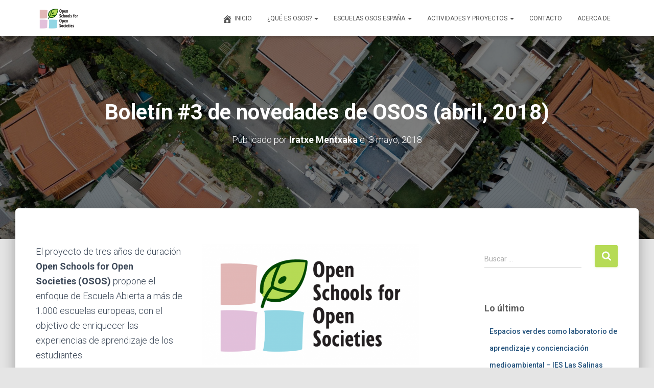

--- FILE ---
content_type: text/html; charset=UTF-8
request_url: https://osos.deusto.es/blog/boletin-3-osos-abril-2018/
body_size: 90017
content:
<!DOCTYPE html>
<html dir="ltr" lang="es-ES" prefix="og: https://ogp.me/ns#">

<head>
	<meta charset='UTF-8'>
	<meta name="viewport" content="width=device-width, initial-scale=1">
	<link rel="profile" href="http://gmpg.org/xfn/11">
		<title>Boletín #3 de novedades | OSOS España</title>

		<!-- All in One SEO 4.9.3 - aioseo.com -->
	<meta name="description" content="Resumimos las novedades del primer año del proyecto EU-H2020 OSOS, Open Schools for Open Societies. Más de 100 escuelas han participado en la primera fase práctica, que formarán una red de 1.000 escuelas interesadas en el Open Schooling a finales de 2019." />
	<meta name="robots" content="max-image-preview:large" />
	<meta name="author" content="Iratxe Mentxaka"/>
	<meta name="google-site-verification" content="u6cgGQoRineInC7GW9d-GgKZEeIDzJ1zAPfnbjOFq5E" />
	<link rel="canonical" href="https://osos.deusto.es/blog/boletin-3-osos-abril-2018/" />
	<meta name="generator" content="All in One SEO (AIOSEO) 4.9.3" />
		<meta property="og:locale" content="es_ES" />
		<meta property="og:site_name" content="Proyecto OSOS en España" />
		<meta property="og:type" content="article" />
		<meta property="og:title" content="Boletín #3 de novedades | OSOS España" />
		<meta property="og:description" content="Resumimos las novedades del primer año del proyecto EU-H2020 OSOS, Open Schools for Open Societies. Más de 100 escuelas han participado en la primera fase práctica, que formarán una red de 1.000 escuelas interesadas en el Open Schooling a finales de 2019." />
		<meta property="og:url" content="https://osos.deusto.es/blog/boletin-3-osos-abril-2018/" />
		<meta property="og:image" content="https://osos.deusto.es/wp-content/uploads/vecindario-unsplash-e1525275813213.jpg" />
		<meta property="og:image:secure_url" content="https://osos.deusto.es/wp-content/uploads/vecindario-unsplash-e1525275813213.jpg" />
		<meta property="og:image:width" content="2000" />
		<meta property="og:image:height" content="1499" />
		<meta property="article:published_time" content="2018-05-03T14:15:16+00:00" />
		<meta property="article:modified_time" content="2019-05-02T10:10:14+00:00" />
		<meta name="twitter:card" content="summary_large_image" />
		<meta name="twitter:title" content="Boletín #3 de novedades | OSOS España" />
		<meta name="twitter:description" content="Resumimos las novedades del primer año del proyecto EU-H2020 OSOS, Open Schools for Open Societies. Más de 100 escuelas han participado en la primera fase práctica, que formarán una red de 1.000 escuelas interesadas en el Open Schooling a finales de 2019." />
		<meta name="twitter:image" content="https://osos.deusto.es/wp-content/uploads/vecindario-unsplash-e1525275813213.jpg" />
		<script type="application/ld+json" class="aioseo-schema">
			{"@context":"https:\/\/schema.org","@graph":[{"@type":"Article","@id":"https:\/\/osos.deusto.es\/blog\/boletin-3-osos-abril-2018\/#article","name":"Bolet\u00edn #3 de novedades | OSOS Espa\u00f1a","headline":"Bolet\u00edn #3 de novedades de OSOS (abril, 2018)","author":{"@id":"https:\/\/osos.deusto.es\/blog\/author\/iratxe-mentxaka\/#author"},"publisher":{"@id":"https:\/\/osos.deusto.es\/#organization"},"image":{"@type":"ImageObject","url":"https:\/\/osos.deusto.es\/wp-content\/uploads\/vecindario-unsplash-e1525275813213.jpg","width":2000,"height":1499,"caption":"vecindario"},"datePublished":"2018-05-03T16:15:16+02:00","dateModified":"2019-05-02T12:10:14+02:00","inLanguage":"es-ES","mainEntityOfPage":{"@id":"https:\/\/osos.deusto.es\/blog\/boletin-3-osos-abril-2018\/#webpage"},"isPartOf":{"@id":"https:\/\/osos.deusto.es\/blog\/boletin-3-osos-abril-2018\/#webpage"},"articleSection":"Newsletter, Espa\u00f1ol"},{"@type":"BreadcrumbList","@id":"https:\/\/osos.deusto.es\/blog\/boletin-3-osos-abril-2018\/#breadcrumblist","itemListElement":[{"@type":"ListItem","@id":"https:\/\/osos.deusto.es#listItem","position":1,"name":"Home","item":"https:\/\/osos.deusto.es","nextItem":{"@type":"ListItem","@id":"https:\/\/osos.deusto.es\/blog\/category\/newsletter\/#listItem","name":"Newsletter"}},{"@type":"ListItem","@id":"https:\/\/osos.deusto.es\/blog\/category\/newsletter\/#listItem","position":2,"name":"Newsletter","item":"https:\/\/osos.deusto.es\/blog\/category\/newsletter\/","nextItem":{"@type":"ListItem","@id":"https:\/\/osos.deusto.es\/blog\/boletin-3-osos-abril-2018\/#listItem","name":"Bolet\u00edn #3 de novedades de OSOS (abril, 2018)"},"previousItem":{"@type":"ListItem","@id":"https:\/\/osos.deusto.es#listItem","name":"Home"}},{"@type":"ListItem","@id":"https:\/\/osos.deusto.es\/blog\/boletin-3-osos-abril-2018\/#listItem","position":3,"name":"Bolet\u00edn #3 de novedades de OSOS (abril, 2018)","previousItem":{"@type":"ListItem","@id":"https:\/\/osos.deusto.es\/blog\/category\/newsletter\/#listItem","name":"Newsletter"}}]},{"@type":"Organization","@id":"https:\/\/osos.deusto.es\/#organization","name":"OSOS Espa\u00f1a","description":"Proyecto OSOS en Espa\u00f1a, Deusto LearningLab","url":"https:\/\/osos.deusto.es\/","logo":{"@type":"ImageObject","url":"https:\/\/osos.deusto.es\/wp-content\/uploads\/2017\/10\/cropped-osos-logo-900x500-1.png","@id":"https:\/\/osos.deusto.es\/blog\/boletin-3-osos-abril-2018\/#organizationLogo","width":180,"height":100},"image":{"@id":"https:\/\/osos.deusto.es\/blog\/boletin-3-osos-abril-2018\/#organizationLogo"}},{"@type":"Person","@id":"https:\/\/osos.deusto.es\/blog\/author\/iratxe-mentxaka\/#author","url":"https:\/\/osos.deusto.es\/blog\/author\/iratxe-mentxaka\/","name":"Iratxe Mentxaka","image":{"@type":"ImageObject","@id":"https:\/\/osos.deusto.es\/blog\/boletin-3-osos-abril-2018\/#authorImage","url":"https:\/\/secure.gravatar.com\/avatar\/e44cc39642c443b78adbe3507967f528c32b6042ccaceb7397cd4f95779457e1?s=96&d=mm&r=g","width":96,"height":96,"caption":"Iratxe Mentxaka"}},{"@type":"WebPage","@id":"https:\/\/osos.deusto.es\/blog\/boletin-3-osos-abril-2018\/#webpage","url":"https:\/\/osos.deusto.es\/blog\/boletin-3-osos-abril-2018\/","name":"Bolet\u00edn #3 de novedades | OSOS Espa\u00f1a","description":"Resumimos las novedades del primer a\u00f1o del proyecto EU-H2020 OSOS, Open Schools for Open Societies. M\u00e1s de 100 escuelas han participado en la primera fase pr\u00e1ctica, que formar\u00e1n una red de 1.000 escuelas interesadas en el Open Schooling a finales de 2019.","inLanguage":"es-ES","isPartOf":{"@id":"https:\/\/osos.deusto.es\/#website"},"breadcrumb":{"@id":"https:\/\/osos.deusto.es\/blog\/boletin-3-osos-abril-2018\/#breadcrumblist"},"author":{"@id":"https:\/\/osos.deusto.es\/blog\/author\/iratxe-mentxaka\/#author"},"creator":{"@id":"https:\/\/osos.deusto.es\/blog\/author\/iratxe-mentxaka\/#author"},"image":{"@type":"ImageObject","url":"https:\/\/osos.deusto.es\/wp-content\/uploads\/vecindario-unsplash-e1525275813213.jpg","@id":"https:\/\/osos.deusto.es\/blog\/boletin-3-osos-abril-2018\/#mainImage","width":2000,"height":1499,"caption":"vecindario"},"primaryImageOfPage":{"@id":"https:\/\/osos.deusto.es\/blog\/boletin-3-osos-abril-2018\/#mainImage"},"datePublished":"2018-05-03T16:15:16+02:00","dateModified":"2019-05-02T12:10:14+02:00"},{"@type":"WebSite","@id":"https:\/\/osos.deusto.es\/#website","url":"https:\/\/osos.deusto.es\/","name":"OSOS Espa\u00f1a","description":"Proyecto OSOS en Espa\u00f1a, Deusto LearningLab","inLanguage":"es-ES","publisher":{"@id":"https:\/\/osos.deusto.es\/#organization"}}]}
		</script>
		<!-- All in One SEO -->

<link rel='dns-prefetch' href='//maxcdn.bootstrapcdn.com' />
<link rel='dns-prefetch' href='//fonts.googleapis.com' />
<link rel="alternate" type="application/rss+xml" title="OSOS España &raquo; Feed" href="https://osos.deusto.es/feed/" />
<link rel="alternate" type="application/rss+xml" title="OSOS España &raquo; Feed de los comentarios" href="https://osos.deusto.es/comments/feed/" />
<link rel="alternate" type="application/rss+xml" title="OSOS España &raquo; Comentario Boletín #3 de novedades de OSOS (abril, 2018) del feed" href="https://osos.deusto.es/blog/boletin-3-osos-abril-2018/feed/" />
<link rel="alternate" title="oEmbed (JSON)" type="application/json+oembed" href="https://osos.deusto.es/wp-json/oembed/1.0/embed?url=https%3A%2F%2Fosos.deusto.es%2Fblog%2Fboletin-3-osos-abril-2018%2F&#038;lang=es" />
<link rel="alternate" title="oEmbed (XML)" type="text/xml+oembed" href="https://osos.deusto.es/wp-json/oembed/1.0/embed?url=https%3A%2F%2Fosos.deusto.es%2Fblog%2Fboletin-3-osos-abril-2018%2F&#038;format=xml&#038;lang=es" />
<style id='wp-img-auto-sizes-contain-inline-css' type='text/css'>
img:is([sizes=auto i],[sizes^="auto," i]){contain-intrinsic-size:3000px 1500px}
/*# sourceURL=wp-img-auto-sizes-contain-inline-css */
</style>
<style id='wp-emoji-styles-inline-css' type='text/css'>

	img.wp-smiley, img.emoji {
		display: inline !important;
		border: none !important;
		box-shadow: none !important;
		height: 1em !important;
		width: 1em !important;
		margin: 0 0.07em !important;
		vertical-align: -0.1em !important;
		background: none !important;
		padding: 0 !important;
	}
/*# sourceURL=wp-emoji-styles-inline-css */
</style>
<style id='wp-block-library-inline-css' type='text/css'>
:root{--wp-block-synced-color:#7a00df;--wp-block-synced-color--rgb:122,0,223;--wp-bound-block-color:var(--wp-block-synced-color);--wp-editor-canvas-background:#ddd;--wp-admin-theme-color:#007cba;--wp-admin-theme-color--rgb:0,124,186;--wp-admin-theme-color-darker-10:#006ba1;--wp-admin-theme-color-darker-10--rgb:0,107,160.5;--wp-admin-theme-color-darker-20:#005a87;--wp-admin-theme-color-darker-20--rgb:0,90,135;--wp-admin-border-width-focus:2px}@media (min-resolution:192dpi){:root{--wp-admin-border-width-focus:1.5px}}.wp-element-button{cursor:pointer}:root .has-very-light-gray-background-color{background-color:#eee}:root .has-very-dark-gray-background-color{background-color:#313131}:root .has-very-light-gray-color{color:#eee}:root .has-very-dark-gray-color{color:#313131}:root .has-vivid-green-cyan-to-vivid-cyan-blue-gradient-background{background:linear-gradient(135deg,#00d084,#0693e3)}:root .has-purple-crush-gradient-background{background:linear-gradient(135deg,#34e2e4,#4721fb 50%,#ab1dfe)}:root .has-hazy-dawn-gradient-background{background:linear-gradient(135deg,#faaca8,#dad0ec)}:root .has-subdued-olive-gradient-background{background:linear-gradient(135deg,#fafae1,#67a671)}:root .has-atomic-cream-gradient-background{background:linear-gradient(135deg,#fdd79a,#004a59)}:root .has-nightshade-gradient-background{background:linear-gradient(135deg,#330968,#31cdcf)}:root .has-midnight-gradient-background{background:linear-gradient(135deg,#020381,#2874fc)}:root{--wp--preset--font-size--normal:16px;--wp--preset--font-size--huge:42px}.has-regular-font-size{font-size:1em}.has-larger-font-size{font-size:2.625em}.has-normal-font-size{font-size:var(--wp--preset--font-size--normal)}.has-huge-font-size{font-size:var(--wp--preset--font-size--huge)}:root .has-text-align-center{text-align:center}:root .has-text-align-left{text-align:left}:root .has-text-align-right{text-align:right}.has-fit-text{white-space:nowrap!important}#end-resizable-editor-section{display:none}.aligncenter{clear:both}.items-justified-left{justify-content:flex-start}.items-justified-center{justify-content:center}.items-justified-right{justify-content:flex-end}.items-justified-space-between{justify-content:space-between}.screen-reader-text{word-wrap:normal!important;border:0;clip-path:inset(50%);height:1px;margin:-1px;overflow:hidden;padding:0;position:absolute;width:1px}.screen-reader-text:focus{background-color:#ddd;clip-path:none;color:#444;display:block;font-size:1em;height:auto;left:5px;line-height:normal;padding:15px 23px 14px;text-decoration:none;top:5px;width:auto;z-index:100000}html :where(.has-border-color){border-style:solid}html :where([style*=border-top-color]){border-top-style:solid}html :where([style*=border-right-color]){border-right-style:solid}html :where([style*=border-bottom-color]){border-bottom-style:solid}html :where([style*=border-left-color]){border-left-style:solid}html :where([style*=border-width]){border-style:solid}html :where([style*=border-top-width]){border-top-style:solid}html :where([style*=border-right-width]){border-right-style:solid}html :where([style*=border-bottom-width]){border-bottom-style:solid}html :where([style*=border-left-width]){border-left-style:solid}html :where(img[class*=wp-image-]){height:auto;max-width:100%}:where(figure){margin:0 0 1em}html :where(.is-position-sticky){--wp-admin--admin-bar--position-offset:var(--wp-admin--admin-bar--height,0px)}@media screen and (max-width:600px){html :where(.is-position-sticky){--wp-admin--admin-bar--position-offset:0px}}

/*# sourceURL=wp-block-library-inline-css */
</style><style id='wp-block-paragraph-inline-css' type='text/css'>
.is-small-text{font-size:.875em}.is-regular-text{font-size:1em}.is-large-text{font-size:2.25em}.is-larger-text{font-size:3em}.has-drop-cap:not(:focus):first-letter{float:left;font-size:8.4em;font-style:normal;font-weight:100;line-height:.68;margin:.05em .1em 0 0;text-transform:uppercase}body.rtl .has-drop-cap:not(:focus):first-letter{float:none;margin-left:.1em}p.has-drop-cap.has-background{overflow:hidden}:root :where(p.has-background){padding:1.25em 2.375em}:where(p.has-text-color:not(.has-link-color)) a{color:inherit}p.has-text-align-left[style*="writing-mode:vertical-lr"],p.has-text-align-right[style*="writing-mode:vertical-rl"]{rotate:180deg}
/*# sourceURL=https://osos.deusto.es/wp-content/plugins/gutenberg/build/styles/block-library/paragraph/style.css */
</style>
<style id='wp-block-quote-inline-css' type='text/css'>
.wp-block-quote{box-sizing:border-box;overflow-wrap:break-word}.wp-block-quote.is-large:where(:not(.is-style-plain)),.wp-block-quote.is-style-large:where(:not(.is-style-plain)){margin-bottom:1em;padding:0 1em}.wp-block-quote.is-large:where(:not(.is-style-plain)) p,.wp-block-quote.is-style-large:where(:not(.is-style-plain)) p{font-size:1.5em;font-style:italic;line-height:1.6}.wp-block-quote.is-large:where(:not(.is-style-plain)) cite,.wp-block-quote.is-large:where(:not(.is-style-plain)) footer,.wp-block-quote.is-style-large:where(:not(.is-style-plain)) cite,.wp-block-quote.is-style-large:where(:not(.is-style-plain)) footer{font-size:1.125em;text-align:right}.wp-block-quote>cite{display:block}
/*# sourceURL=https://osos.deusto.es/wp-content/plugins/gutenberg/build/styles/block-library/quote/style.css */
</style>
<style id='wp-block-heading-inline-css' type='text/css'>
h1:where(.wp-block-heading).has-background,h2:where(.wp-block-heading).has-background,h3:where(.wp-block-heading).has-background,h4:where(.wp-block-heading).has-background,h5:where(.wp-block-heading).has-background,h6:where(.wp-block-heading).has-background{padding:1.25em 2.375em}h1.has-text-align-left[style*=writing-mode]:where([style*=vertical-lr]),h1.has-text-align-right[style*=writing-mode]:where([style*=vertical-rl]),h2.has-text-align-left[style*=writing-mode]:where([style*=vertical-lr]),h2.has-text-align-right[style*=writing-mode]:where([style*=vertical-rl]),h3.has-text-align-left[style*=writing-mode]:where([style*=vertical-lr]),h3.has-text-align-right[style*=writing-mode]:where([style*=vertical-rl]),h4.has-text-align-left[style*=writing-mode]:where([style*=vertical-lr]),h4.has-text-align-right[style*=writing-mode]:where([style*=vertical-rl]),h5.has-text-align-left[style*=writing-mode]:where([style*=vertical-lr]),h5.has-text-align-right[style*=writing-mode]:where([style*=vertical-rl]),h6.has-text-align-left[style*=writing-mode]:where([style*=vertical-lr]),h6.has-text-align-right[style*=writing-mode]:where([style*=vertical-rl]){rotate:180deg}
/*# sourceURL=https://osos.deusto.es/wp-content/plugins/gutenberg/build/styles/block-library/heading/style.css */
</style>
<style id='global-styles-inline-css' type='text/css'>
:root{--wp--preset--aspect-ratio--square: 1;--wp--preset--aspect-ratio--4-3: 4/3;--wp--preset--aspect-ratio--3-4: 3/4;--wp--preset--aspect-ratio--3-2: 3/2;--wp--preset--aspect-ratio--2-3: 2/3;--wp--preset--aspect-ratio--16-9: 16/9;--wp--preset--aspect-ratio--9-16: 9/16;--wp--preset--color--black: #000000;--wp--preset--color--cyan-bluish-gray: #abb8c3;--wp--preset--color--white: #ffffff;--wp--preset--color--pale-pink: #f78da7;--wp--preset--color--vivid-red: #cf2e2e;--wp--preset--color--luminous-vivid-orange: #ff6900;--wp--preset--color--luminous-vivid-amber: #fcb900;--wp--preset--color--light-green-cyan: #7bdcb5;--wp--preset--color--vivid-green-cyan: #00d084;--wp--preset--color--pale-cyan-blue: #8ed1fc;--wp--preset--color--vivid-cyan-blue: #0693e3;--wp--preset--color--vivid-purple: #9b51e0;--wp--preset--color--accent: #b6db55;--wp--preset--color--background-color: #E5E5E5;--wp--preset--color--header-gradient: #2dbae5;--wp--preset--gradient--vivid-cyan-blue-to-vivid-purple: linear-gradient(135deg,rgb(6,147,227) 0%,rgb(155,81,224) 100%);--wp--preset--gradient--light-green-cyan-to-vivid-green-cyan: linear-gradient(135deg,rgb(122,220,180) 0%,rgb(0,208,130) 100%);--wp--preset--gradient--luminous-vivid-amber-to-luminous-vivid-orange: linear-gradient(135deg,rgb(252,185,0) 0%,rgb(255,105,0) 100%);--wp--preset--gradient--luminous-vivid-orange-to-vivid-red: linear-gradient(135deg,rgb(255,105,0) 0%,rgb(207,46,46) 100%);--wp--preset--gradient--very-light-gray-to-cyan-bluish-gray: linear-gradient(135deg,rgb(238,238,238) 0%,rgb(169,184,195) 100%);--wp--preset--gradient--cool-to-warm-spectrum: linear-gradient(135deg,rgb(74,234,220) 0%,rgb(151,120,209) 20%,rgb(207,42,186) 40%,rgb(238,44,130) 60%,rgb(251,105,98) 80%,rgb(254,248,76) 100%);--wp--preset--gradient--blush-light-purple: linear-gradient(135deg,rgb(255,206,236) 0%,rgb(152,150,240) 100%);--wp--preset--gradient--blush-bordeaux: linear-gradient(135deg,rgb(254,205,165) 0%,rgb(254,45,45) 50%,rgb(107,0,62) 100%);--wp--preset--gradient--luminous-dusk: linear-gradient(135deg,rgb(255,203,112) 0%,rgb(199,81,192) 50%,rgb(65,88,208) 100%);--wp--preset--gradient--pale-ocean: linear-gradient(135deg,rgb(255,245,203) 0%,rgb(182,227,212) 50%,rgb(51,167,181) 100%);--wp--preset--gradient--electric-grass: linear-gradient(135deg,rgb(202,248,128) 0%,rgb(113,206,126) 100%);--wp--preset--gradient--midnight: linear-gradient(135deg,rgb(2,3,129) 0%,rgb(40,116,252) 100%);--wp--preset--font-size--small: 13px;--wp--preset--font-size--medium: 20px;--wp--preset--font-size--large: 36px;--wp--preset--font-size--x-large: 42px;--wp--preset--spacing--20: 0.44rem;--wp--preset--spacing--30: 0.67rem;--wp--preset--spacing--40: 1rem;--wp--preset--spacing--50: 1.5rem;--wp--preset--spacing--60: 2.25rem;--wp--preset--spacing--70: 3.38rem;--wp--preset--spacing--80: 5.06rem;--wp--preset--shadow--natural: 6px 6px 9px rgba(0, 0, 0, 0.2);--wp--preset--shadow--deep: 12px 12px 50px rgba(0, 0, 0, 0.4);--wp--preset--shadow--sharp: 6px 6px 0px rgba(0, 0, 0, 0.2);--wp--preset--shadow--outlined: 6px 6px 0px -3px rgb(255, 255, 255), 6px 6px rgb(0, 0, 0);--wp--preset--shadow--crisp: 6px 6px 0px rgb(0, 0, 0);}:root :where(.is-layout-flow) > :first-child{margin-block-start: 0;}:root :where(.is-layout-flow) > :last-child{margin-block-end: 0;}:root :where(.is-layout-flow) > *{margin-block-start: 24px;margin-block-end: 0;}:root :where(.is-layout-constrained) > :first-child{margin-block-start: 0;}:root :where(.is-layout-constrained) > :last-child{margin-block-end: 0;}:root :where(.is-layout-constrained) > *{margin-block-start: 24px;margin-block-end: 0;}:root :where(.is-layout-flex){gap: 24px;}:root :where(.is-layout-grid){gap: 24px;}body .is-layout-flex{display: flex;}.is-layout-flex{flex-wrap: wrap;align-items: center;}.is-layout-flex > :is(*, div){margin: 0;}body .is-layout-grid{display: grid;}.is-layout-grid > :is(*, div){margin: 0;}.has-black-color{color: var(--wp--preset--color--black) !important;}.has-cyan-bluish-gray-color{color: var(--wp--preset--color--cyan-bluish-gray) !important;}.has-white-color{color: var(--wp--preset--color--white) !important;}.has-pale-pink-color{color: var(--wp--preset--color--pale-pink) !important;}.has-vivid-red-color{color: var(--wp--preset--color--vivid-red) !important;}.has-luminous-vivid-orange-color{color: var(--wp--preset--color--luminous-vivid-orange) !important;}.has-luminous-vivid-amber-color{color: var(--wp--preset--color--luminous-vivid-amber) !important;}.has-light-green-cyan-color{color: var(--wp--preset--color--light-green-cyan) !important;}.has-vivid-green-cyan-color{color: var(--wp--preset--color--vivid-green-cyan) !important;}.has-pale-cyan-blue-color{color: var(--wp--preset--color--pale-cyan-blue) !important;}.has-vivid-cyan-blue-color{color: var(--wp--preset--color--vivid-cyan-blue) !important;}.has-vivid-purple-color{color: var(--wp--preset--color--vivid-purple) !important;}.has-accent-color{color: var(--wp--preset--color--accent) !important;}.has-background-color-color{color: var(--wp--preset--color--background-color) !important;}.has-header-gradient-color{color: var(--wp--preset--color--header-gradient) !important;}.has-black-background-color{background-color: var(--wp--preset--color--black) !important;}.has-cyan-bluish-gray-background-color{background-color: var(--wp--preset--color--cyan-bluish-gray) !important;}.has-white-background-color{background-color: var(--wp--preset--color--white) !important;}.has-pale-pink-background-color{background-color: var(--wp--preset--color--pale-pink) !important;}.has-vivid-red-background-color{background-color: var(--wp--preset--color--vivid-red) !important;}.has-luminous-vivid-orange-background-color{background-color: var(--wp--preset--color--luminous-vivid-orange) !important;}.has-luminous-vivid-amber-background-color{background-color: var(--wp--preset--color--luminous-vivid-amber) !important;}.has-light-green-cyan-background-color{background-color: var(--wp--preset--color--light-green-cyan) !important;}.has-vivid-green-cyan-background-color{background-color: var(--wp--preset--color--vivid-green-cyan) !important;}.has-pale-cyan-blue-background-color{background-color: var(--wp--preset--color--pale-cyan-blue) !important;}.has-vivid-cyan-blue-background-color{background-color: var(--wp--preset--color--vivid-cyan-blue) !important;}.has-vivid-purple-background-color{background-color: var(--wp--preset--color--vivid-purple) !important;}.has-accent-background-color{background-color: var(--wp--preset--color--accent) !important;}.has-background-color-background-color{background-color: var(--wp--preset--color--background-color) !important;}.has-header-gradient-background-color{background-color: var(--wp--preset--color--header-gradient) !important;}.has-black-border-color{border-color: var(--wp--preset--color--black) !important;}.has-cyan-bluish-gray-border-color{border-color: var(--wp--preset--color--cyan-bluish-gray) !important;}.has-white-border-color{border-color: var(--wp--preset--color--white) !important;}.has-pale-pink-border-color{border-color: var(--wp--preset--color--pale-pink) !important;}.has-vivid-red-border-color{border-color: var(--wp--preset--color--vivid-red) !important;}.has-luminous-vivid-orange-border-color{border-color: var(--wp--preset--color--luminous-vivid-orange) !important;}.has-luminous-vivid-amber-border-color{border-color: var(--wp--preset--color--luminous-vivid-amber) !important;}.has-light-green-cyan-border-color{border-color: var(--wp--preset--color--light-green-cyan) !important;}.has-vivid-green-cyan-border-color{border-color: var(--wp--preset--color--vivid-green-cyan) !important;}.has-pale-cyan-blue-border-color{border-color: var(--wp--preset--color--pale-cyan-blue) !important;}.has-vivid-cyan-blue-border-color{border-color: var(--wp--preset--color--vivid-cyan-blue) !important;}.has-vivid-purple-border-color{border-color: var(--wp--preset--color--vivid-purple) !important;}.has-accent-border-color{border-color: var(--wp--preset--color--accent) !important;}.has-background-color-border-color{border-color: var(--wp--preset--color--background-color) !important;}.has-header-gradient-border-color{border-color: var(--wp--preset--color--header-gradient) !important;}.has-vivid-cyan-blue-to-vivid-purple-gradient-background{background: var(--wp--preset--gradient--vivid-cyan-blue-to-vivid-purple) !important;}.has-light-green-cyan-to-vivid-green-cyan-gradient-background{background: var(--wp--preset--gradient--light-green-cyan-to-vivid-green-cyan) !important;}.has-luminous-vivid-amber-to-luminous-vivid-orange-gradient-background{background: var(--wp--preset--gradient--luminous-vivid-amber-to-luminous-vivid-orange) !important;}.has-luminous-vivid-orange-to-vivid-red-gradient-background{background: var(--wp--preset--gradient--luminous-vivid-orange-to-vivid-red) !important;}.has-very-light-gray-to-cyan-bluish-gray-gradient-background{background: var(--wp--preset--gradient--very-light-gray-to-cyan-bluish-gray) !important;}.has-cool-to-warm-spectrum-gradient-background{background: var(--wp--preset--gradient--cool-to-warm-spectrum) !important;}.has-blush-light-purple-gradient-background{background: var(--wp--preset--gradient--blush-light-purple) !important;}.has-blush-bordeaux-gradient-background{background: var(--wp--preset--gradient--blush-bordeaux) !important;}.has-luminous-dusk-gradient-background{background: var(--wp--preset--gradient--luminous-dusk) !important;}.has-pale-ocean-gradient-background{background: var(--wp--preset--gradient--pale-ocean) !important;}.has-electric-grass-gradient-background{background: var(--wp--preset--gradient--electric-grass) !important;}.has-midnight-gradient-background{background: var(--wp--preset--gradient--midnight) !important;}.has-small-font-size{font-size: var(--wp--preset--font-size--small) !important;}.has-medium-font-size{font-size: var(--wp--preset--font-size--medium) !important;}.has-large-font-size{font-size: var(--wp--preset--font-size--large) !important;}.has-x-large-font-size{font-size: var(--wp--preset--font-size--x-large) !important;}
/*# sourceURL=global-styles-inline-css */
</style>

<style id='classic-theme-styles-inline-css' type='text/css'>
.wp-block-button__link{background-color:#32373c;border-radius:9999px;box-shadow:none;color:#fff;font-size:1.125em;padding:calc(.667em + 2px) calc(1.333em + 2px);text-decoration:none}.wp-block-file__button{background:#32373c;color:#fff}.wp-block-accordion-heading{margin:0}.wp-block-accordion-heading__toggle{background-color:inherit!important;color:inherit!important}.wp-block-accordion-heading__toggle:not(:focus-visible){outline:none}.wp-block-accordion-heading__toggle:focus,.wp-block-accordion-heading__toggle:hover{background-color:inherit!important;border:none;box-shadow:none;color:inherit;padding:var(--wp--preset--spacing--20,1em) 0;text-decoration:none}.wp-block-accordion-heading__toggle:focus-visible{outline:auto;outline-offset:0}
/*# sourceURL=https://osos.deusto.es/wp-content/plugins/gutenberg/build/styles/block-library/classic.css */
</style>
<link rel='stylesheet' id='hestia-clients-bar-css' href='https://osos.deusto.es/wp-content/plugins/themeisle-companion/obfx_modules/companion-legacy/assets/css/hestia/clients-bar.css?ver=3.0.3' type='text/css' media='all' />
<link rel='stylesheet' id='dashicons-css' href='https://osos.deusto.es/wp-includes/css/dashicons.min.css?ver=6.9' type='text/css' media='all' />
<link rel='stylesheet' id='obfx-module-pub-css-iconos-de-menú-0-css' href='https://maxcdn.bootstrapcdn.com/font-awesome/4.7.0/css/font-awesome.min.css?ver=3.0.5' type='text/css' media='all' />
<link rel='stylesheet' id='obfx-module-pub-css-iconos-de-menú-1-css' href='https://osos.deusto.es/wp-content/plugins/themeisle-companion/obfx_modules/menu-icons/css/public.css?ver=3.0.5' type='text/css' media='all' />
<link rel='stylesheet' id='bootstrap-css' href='https://osos.deusto.es/wp-content/themes/hestia/assets/bootstrap/css/bootstrap.min.css?ver=1.0.2' type='text/css' media='all' />
<link rel='stylesheet' id='hestia-font-sizes-css' href='https://osos.deusto.es/wp-content/themes/hestia/assets/css/font-sizes.min.css?ver=3.3.3' type='text/css' media='all' />
<link rel='stylesheet' id='hestia_style-css' href='https://osos.deusto.es/wp-content/themes/hestia/style.min.css?ver=3.3.3' type='text/css' media='all' />
<style id='hestia_style-inline-css' type='text/css'>
div.wpforms-container-full .wpforms-form div.wpforms-field input.wpforms-error{border:none}div.wpforms-container .wpforms-form input[type=date],div.wpforms-container .wpforms-form input[type=datetime],div.wpforms-container .wpforms-form input[type=datetime-local],div.wpforms-container .wpforms-form input[type=email],div.wpforms-container .wpforms-form input[type=month],div.wpforms-container .wpforms-form input[type=number],div.wpforms-container .wpforms-form input[type=password],div.wpforms-container .wpforms-form input[type=range],div.wpforms-container .wpforms-form input[type=search],div.wpforms-container .wpforms-form input[type=tel],div.wpforms-container .wpforms-form input[type=text],div.wpforms-container .wpforms-form input[type=time],div.wpforms-container .wpforms-form input[type=url],div.wpforms-container .wpforms-form input[type=week],div.wpforms-container .wpforms-form select,div.wpforms-container .wpforms-form textarea,.nf-form-cont input:not([type=button]),div.wpforms-container .wpforms-form .form-group.is-focused .form-control{box-shadow:none}div.wpforms-container .wpforms-form input[type=date],div.wpforms-container .wpforms-form input[type=datetime],div.wpforms-container .wpforms-form input[type=datetime-local],div.wpforms-container .wpforms-form input[type=email],div.wpforms-container .wpforms-form input[type=month],div.wpforms-container .wpforms-form input[type=number],div.wpforms-container .wpforms-form input[type=password],div.wpforms-container .wpforms-form input[type=range],div.wpforms-container .wpforms-form input[type=search],div.wpforms-container .wpforms-form input[type=tel],div.wpforms-container .wpforms-form input[type=text],div.wpforms-container .wpforms-form input[type=time],div.wpforms-container .wpforms-form input[type=url],div.wpforms-container .wpforms-form input[type=week],div.wpforms-container .wpforms-form select,div.wpforms-container .wpforms-form textarea,.nf-form-cont input:not([type=button]){background-image:linear-gradient(#9c27b0,#9c27b0),linear-gradient(#d2d2d2,#d2d2d2);float:none;border:0;border-radius:0;background-color:transparent;background-repeat:no-repeat;background-position:center bottom,center calc(100% - 1px);background-size:0 2px,100% 1px;font-weight:400;transition:background 0s ease-out}div.wpforms-container .wpforms-form .form-group.is-focused .form-control{outline:none;background-size:100% 2px,100% 1px;transition-duration:0.3s}div.wpforms-container .wpforms-form input[type=date].form-control,div.wpforms-container .wpforms-form input[type=datetime].form-control,div.wpforms-container .wpforms-form input[type=datetime-local].form-control,div.wpforms-container .wpforms-form input[type=email].form-control,div.wpforms-container .wpforms-form input[type=month].form-control,div.wpforms-container .wpforms-form input[type=number].form-control,div.wpforms-container .wpforms-form input[type=password].form-control,div.wpforms-container .wpforms-form input[type=range].form-control,div.wpforms-container .wpforms-form input[type=search].form-control,div.wpforms-container .wpforms-form input[type=tel].form-control,div.wpforms-container .wpforms-form input[type=text].form-control,div.wpforms-container .wpforms-form input[type=time].form-control,div.wpforms-container .wpforms-form input[type=url].form-control,div.wpforms-container .wpforms-form input[type=week].form-control,div.wpforms-container .wpforms-form select.form-control,div.wpforms-container .wpforms-form textarea.form-control{border:none;padding:7px 0;font-size:14px}div.wpforms-container .wpforms-form .wpforms-field-select select{border-radius:3px}div.wpforms-container .wpforms-form .wpforms-field-number input[type=number]{background-image:none;border-radius:3px}div.wpforms-container .wpforms-form button[type=submit].wpforms-submit,div.wpforms-container .wpforms-form button[type=submit].wpforms-submit:hover{color:#fff;border:none}.home div.wpforms-container-full .wpforms-form{margin-left:15px;margin-right:15px}div.wpforms-container-full .wpforms-form .wpforms-field{padding:0 0 24px 0 !important}div.wpforms-container-full .wpforms-form .wpforms-submit-container{text-align:right}div.wpforms-container-full .wpforms-form .wpforms-submit-container button{text-transform:uppercase}div.wpforms-container-full .wpforms-form textarea{border:none !important}div.wpforms-container-full .wpforms-form textarea:focus{border-width:0 !important}.home div.wpforms-container .wpforms-form textarea{background-image:linear-gradient(#9c27b0,#9c27b0),linear-gradient(#d2d2d2,#d2d2d2);background-color:transparent;background-repeat:no-repeat;background-position:center bottom,center calc(100% - 1px);background-size:0 2px,100% 1px}@media only screen and(max-width:768px){.wpforms-container-full .wpforms-form .wpforms-one-half,.wpforms-container-full .wpforms-form button{width:100% !important;margin-left:0 !important}.wpforms-container-full .wpforms-form .wpforms-submit-container{text-align:center}}div.wpforms-container .wpforms-form input:focus,div.wpforms-container .wpforms-form select:focus{border:none}
.hestia-top-bar,.hestia-top-bar .widget.widget_shopping_cart .cart_list{background-color:#363537}.hestia-top-bar .widget .label-floating input[type=search]:-webkit-autofill{-webkit-box-shadow:inset 0 0 0 9999px #363537}.hestia-top-bar,.hestia-top-bar .widget .label-floating input[type=search],.hestia-top-bar .widget.widget_search form.form-group:before,.hestia-top-bar .widget.widget_product_search form.form-group:before,.hestia-top-bar .widget.widget_shopping_cart:before{color:#fff}.hestia-top-bar .widget .label-floating input[type=search]{-webkit-text-fill-color:#fff !important}.hestia-top-bar div.widget.widget_shopping_cart:before,.hestia-top-bar .widget.widget_product_search form.form-group:before,.hestia-top-bar .widget.widget_search form.form-group:before{background-color:#fff}.hestia-top-bar a,.hestia-top-bar .top-bar-nav li a{color:#fff}.hestia-top-bar ul li a[href*="mailto:"]:before,.hestia-top-bar ul li a[href*="tel:"]:before{background-color:#fff}.hestia-top-bar a:hover,.hestia-top-bar .top-bar-nav li a:hover{color:#eee}.hestia-top-bar ul li:hover a[href*="mailto:"]:before,.hestia-top-bar ul li:hover a[href*="tel:"]:before{background-color:#eee}
footer.footer.footer-black{background:#323437}footer.footer.footer-black.footer-big{color:#fff}footer.footer.footer-black a{color:#fff}footer.footer.footer-black hr{border-color:#5e5e5e}.footer-big p,.widget,.widget code,.widget pre{color:#5e5e5e}
:root{--hestia-primary-color:#b6db55}a,.navbar .dropdown-menu li:hover>a,.navbar .dropdown-menu li:focus>a,.navbar .dropdown-menu li:active>a,.navbar .navbar-nav>li .dropdown-menu li:hover>a,body:not(.home) .navbar-default .navbar-nav>.active:not(.btn)>a,body:not(.home) .navbar-default .navbar-nav>.active:not(.btn)>a:hover,body:not(.home) .navbar-default .navbar-nav>.active:not(.btn)>a:focus,a:hover,.card-blog a.moretag:hover,.card-blog a.more-link:hover,.widget a:hover,.has-text-color.has-accent-color,p.has-text-color a{color:#b6db55}.svg-text-color{fill:#b6db55}.pagination span.current,.pagination span.current:focus,.pagination span.current:hover{border-color:#b6db55}button,button:hover,.woocommerce .track_order button[type="submit"],.woocommerce .track_order button[type="submit"]:hover,div.wpforms-container .wpforms-form button[type=submit].wpforms-submit,div.wpforms-container .wpforms-form button[type=submit].wpforms-submit:hover,input[type="button"],input[type="button"]:hover,input[type="submit"],input[type="submit"]:hover,input#searchsubmit,.pagination span.current,.pagination span.current:focus,.pagination span.current:hover,.btn.btn-primary,.btn.btn-primary:link,.btn.btn-primary:hover,.btn.btn-primary:focus,.btn.btn-primary:active,.btn.btn-primary.active,.btn.btn-primary.active:focus,.btn.btn-primary.active:hover,.btn.btn-primary:active:hover,.btn.btn-primary:active:focus,.btn.btn-primary:active:hover,.hestia-sidebar-open.btn.btn-rose,.hestia-sidebar-close.btn.btn-rose,.hestia-sidebar-open.btn.btn-rose:hover,.hestia-sidebar-close.btn.btn-rose:hover,.hestia-sidebar-open.btn.btn-rose:focus,.hestia-sidebar-close.btn.btn-rose:focus,.label.label-primary,.hestia-work .portfolio-item:nth-child(6n+1) .label,.nav-cart .nav-cart-content .widget .buttons .button,.has-accent-background-color[class*="has-background"]{background-color:#b6db55}@media(max-width:768px){.navbar-default .navbar-nav>li>a:hover,.navbar-default .navbar-nav>li>a:focus,.navbar .navbar-nav .dropdown .dropdown-menu li a:hover,.navbar .navbar-nav .dropdown .dropdown-menu li a:focus,.navbar button.navbar-toggle:hover,.navbar .navbar-nav li:hover>a i{color:#b6db55}}body:not(.woocommerce-page) button:not([class^="fl-"]):not(.hestia-scroll-to-top):not(.navbar-toggle):not(.close),body:not(.woocommerce-page) .button:not([class^="fl-"]):not(hestia-scroll-to-top):not(.navbar-toggle):not(.add_to_cart_button):not(.product_type_grouped):not(.product_type_external),div.wpforms-container .wpforms-form button[type=submit].wpforms-submit,input[type="submit"],input[type="button"],.btn.btn-primary,.widget_product_search button[type="submit"],.hestia-sidebar-open.btn.btn-rose,.hestia-sidebar-close.btn.btn-rose,.everest-forms button[type=submit].everest-forms-submit-button{-webkit-box-shadow:0 2px 2px 0 rgba(182,219,85,0.14),0 3px 1px -2px rgba(182,219,85,0.2),0 1px 5px 0 rgba(182,219,85,0.12);box-shadow:0 2px 2px 0 rgba(182,219,85,0.14),0 3px 1px -2px rgba(182,219,85,0.2),0 1px 5px 0 rgba(182,219,85,0.12)}.card .header-primary,.card .content-primary,.everest-forms button[type=submit].everest-forms-submit-button{background:#b6db55}body:not(.woocommerce-page) .button:not([class^="fl-"]):not(.hestia-scroll-to-top):not(.navbar-toggle):not(.add_to_cart_button):hover,body:not(.woocommerce-page) button:not([class^="fl-"]):not(.hestia-scroll-to-top):not(.navbar-toggle):not(.close):hover,div.wpforms-container .wpforms-form button[type=submit].wpforms-submit:hover,input[type="submit"]:hover,input[type="button"]:hover,input#searchsubmit:hover,.widget_product_search button[type="submit"]:hover,.pagination span.current,.btn.btn-primary:hover,.btn.btn-primary:focus,.btn.btn-primary:active,.btn.btn-primary.active,.btn.btn-primary:active:focus,.btn.btn-primary:active:hover,.hestia-sidebar-open.btn.btn-rose:hover,.hestia-sidebar-close.btn.btn-rose:hover,.pagination span.current:hover,.everest-forms button[type=submit].everest-forms-submit-button:hover,.everest-forms button[type=submit].everest-forms-submit-button:focus,.everest-forms button[type=submit].everest-forms-submit-button:active{-webkit-box-shadow:0 14px 26px -12px rgba(182,219,85,0.42),0 4px 23px 0 rgba(0,0,0,0.12),0 8px 10px -5px rgba(182,219,85,0.2);box-shadow:0 14px 26px -12px rgba(182,219,85,0.42),0 4px 23px 0 rgba(0,0,0,0.12),0 8px 10px -5px rgba(182,219,85,0.2);color:#fff}.form-group.is-focused .form-control{background-image:-webkit-gradient(linear,left top,left bottom,from(#b6db55),to(#b6db55)),-webkit-gradient(linear,left top,left bottom,from(#d2d2d2),to(#d2d2d2));background-image:-webkit-linear-gradient(linear,left top,left bottom,from(#b6db55),to(#b6db55)),-webkit-linear-gradient(linear,left top,left bottom,from(#d2d2d2),to(#d2d2d2));background-image:linear-gradient(linear,left top,left bottom,from(#b6db55),to(#b6db55)),linear-gradient(linear,left top,left bottom,from(#d2d2d2),to(#d2d2d2))}.navbar:not(.navbar-transparent) li:not(.btn):hover>a,.navbar li.on-section:not(.btn)>a,.navbar.full-screen-menu.navbar-transparent li:not(.btn):hover>a,.navbar.full-screen-menu .navbar-toggle:hover,.navbar:not(.navbar-transparent) .nav-cart:hover,.navbar:not(.navbar-transparent) .hestia-toggle-search:hover{color:#b6db55}.header-filter-gradient{background:linear-gradient(45deg,rgba(45,186,229,1) 0,rgb(111,214,208) 100%)}.has-text-color.has-header-gradient-color{color:#2dbae5}.has-header-gradient-background-color[class*="has-background"]{background-color:#2dbae5}.has-text-color.has-background-color-color{color:#E5E5E5}.has-background-color-background-color[class*="has-background"]{background-color:#E5E5E5}
.btn.btn-primary:not(.colored-button):not(.btn-left):not(.btn-right):not(.btn-just-icon):not(.menu-item),input[type="submit"]:not(.search-submit),body:not(.woocommerce-account) .woocommerce .button.woocommerce-Button,.woocommerce .product button.button,.woocommerce .product button.button.alt,.woocommerce .product #respond input#submit,.woocommerce-cart .blog-post .woocommerce .cart-collaterals .cart_totals .checkout-button,.woocommerce-checkout #payment #place_order,.woocommerce-account.woocommerce-page button.button,.woocommerce .track_order button[type="submit"],.nav-cart .nav-cart-content .widget .buttons .button,.woocommerce a.button.wc-backward,body.woocommerce .wccm-catalog-item a.button,body.woocommerce a.wccm-button.button,form.woocommerce-form-coupon button.button,div.wpforms-container .wpforms-form button[type=submit].wpforms-submit,div.woocommerce a.button.alt,div.woocommerce table.my_account_orders .button,.btn.colored-button,.btn.btn-left,.btn.btn-right,.btn:not(.colored-button):not(.btn-left):not(.btn-right):not(.btn-just-icon):not(.menu-item):not(.hestia-sidebar-open):not(.hestia-sidebar-close){padding-top:15px;padding-bottom:15px;padding-left:33px;padding-right:33px}
:root{--hestia-button-border-radius:3px}.btn.btn-primary:not(.colored-button):not(.btn-left):not(.btn-right):not(.btn-just-icon):not(.menu-item),input[type="submit"]:not(.search-submit),body:not(.woocommerce-account) .woocommerce .button.woocommerce-Button,.woocommerce .product button.button,.woocommerce .product button.button.alt,.woocommerce .product #respond input#submit,.woocommerce-cart .blog-post .woocommerce .cart-collaterals .cart_totals .checkout-button,.woocommerce-checkout #payment #place_order,.woocommerce-account.woocommerce-page button.button,.woocommerce .track_order button[type="submit"],.nav-cart .nav-cart-content .widget .buttons .button,.woocommerce a.button.wc-backward,body.woocommerce .wccm-catalog-item a.button,body.woocommerce a.wccm-button.button,form.woocommerce-form-coupon button.button,div.wpforms-container .wpforms-form button[type=submit].wpforms-submit,div.woocommerce a.button.alt,div.woocommerce table.my_account_orders .button,input[type="submit"].search-submit,.hestia-view-cart-wrapper .added_to_cart.wc-forward,.woocommerce-product-search button,.woocommerce-cart .actions .button,#secondary div[id^=woocommerce_price_filter] .button,.woocommerce div[id^=woocommerce_widget_cart].widget .buttons .button,.searchform input[type=submit],.searchform button,.search-form:not(.media-toolbar-primary) input[type=submit],.search-form:not(.media-toolbar-primary) button,.woocommerce-product-search input[type=submit],.btn.colored-button,.btn.btn-left,.btn.btn-right,.btn:not(.colored-button):not(.btn-left):not(.btn-right):not(.btn-just-icon):not(.menu-item):not(.hestia-sidebar-open):not(.hestia-sidebar-close){border-radius:3px}
h1,h2,h3,h4,h5,h6,.hestia-title,.hestia-title.title-in-content,p.meta-in-content,.info-title,.card-title,.page-header.header-small .hestia-title,.page-header.header-small .title,.widget h5,.hestia-title,.title,.footer-brand,.footer-big h4,.footer-big h5,.media .media-heading,.carousel h1.hestia-title,.carousel h2.title,.carousel span.sub-title,.hestia-about h1,.hestia-about h2,.hestia-about h3,.hestia-about h4,.hestia-about h5{font-family:Roboto}body,ul,.tooltip-inner{font-family:Roboto}
@media(min-width:769px){.page-header.header-small .hestia-title,.page-header.header-small .title,h1.hestia-title.title-in-content,.main article.section .has-title-font-size{font-size:42px}}@media(max-width:768px){.page-header.header-small .hestia-title,.page-header.header-small .title,h1.hestia-title.title-in-content,.main article.section .has-title-font-size{font-size:26px}}@media(max-width:480px){.page-header.header-small .hestia-title,.page-header.header-small .title,h1.hestia-title.title-in-content,.main article.section .has-title-font-size{font-size:26px}}@media(min-width:769px){.single-post-wrap h1:not(.title-in-content),.page-content-wrap h1:not(.title-in-content),.page-template-template-fullwidth article h1:not(.title-in-content){font-size:30px}.single-post-wrap h2,.page-content-wrap h2,.page-template-template-fullwidth article h2,.main article.section .has-heading-font-size{font-size:25px}.single-post-wrap h3,.page-content-wrap h3,.page-template-template-fullwidth article h3{font-size:20px}.single-post-wrap h4,.page-content-wrap h4,.page-template-template-fullwidth article h4{font-size:15px}.single-post-wrap h5,.page-content-wrap h5,.page-template-template-fullwidth article h5{font-size:11px}.single-post-wrap h6,.page-content-wrap h6,.page-template-template-fullwidth article h6{font-size:6px}}@media(min-width:769px){.single-post-wrap,.page-content-wrap,.single-post-wrap ul,.page-content-wrap ul,.single-post-wrap ol,.page-content-wrap ol,.single-post-wrap dl,.page-content-wrap dl,.single-post-wrap table,.page-content-wrap table,.page-template-template-fullwidth article,.main article.section .has-body-font-size{font-size:18px}}@media(min-width:769px){#carousel-hestia-generic .hestia-title{font-size:61px}#carousel-hestia-generic span.sub-title{font-size:18px}#carousel-hestia-generic .btn{font-size:14px}}@media(min-width:769px){section.hestia-features .hestia-title,section.hestia-shop .hestia-title,section.hestia-work .hestia-title,section.hestia-team .hestia-title,section.hestia-pricing .hestia-title,section.hestia-ribbon .hestia-title,section.hestia-testimonials .hestia-title,section.hestia-subscribe h2.title,section.hestia-blogs .hestia-title,.section.related-posts .hestia-title,section.hestia-contact .hestia-title{font-size:33px}section.hestia-features .hestia-info h4.info-title,section.hestia-shop h4.card-title,section.hestia-team h4.card-title,section.hestia-testimonials h4.card-title,section.hestia-blogs h4.card-title,.section.related-posts h4.card-title,section.hestia-contact h4.card-title,section.hestia-contact .hestia-description h6{font-size:17px}section.hestia-work h4.card-title,section.hestia-contact .hestia-description h5{font-size:22px}section.hestia-contact .hestia-description h1{font-size:41px}section.hestia-contact .hestia-description h2{font-size:36px}section.hestia-contact .hestia-description h3{font-size:31px}section.hestia-contact .hestia-description h4{font-size:26px}}@media(min-width:769px){section.hestia-features h5.description,section.hestia-shop h5.description,section.hestia-work h5.description,section.hestia-team h5.description,section.hestia-testimonials h5.description,section.hestia-subscribe h5.subscribe-description,section.hestia-blogs h5.description,section.hestia-contact h5.description{font-size:17px}}@media(min-width:769px){section.hestia-team p.card-description,section.hestia-pricing p.text-gray,section.hestia-testimonials p.card-description,section.hestia-blogs p.card-description,.section.related-posts p.card-description,.hestia-contact p,section.hestia-features .hestia-info p,section.hestia-shop .card-description p{font-size:12px}section.hestia-shop h6.category,section.hestia-work .label-primary,section.hestia-team h6.category,section.hestia-pricing .card-pricing h6.category,section.hestia-testimonials h6.category,section.hestia-blogs h6.category,.section.related-posts h6.category{font-size:12px}}
@media( min-width:480px){}@media( min-width:768px){}.hestia-scroll-to-top{border-radius :50%;background-color:#999}.hestia-scroll-to-top:hover{background-color:#999}.hestia-scroll-to-top:hover svg,.hestia-scroll-to-top:hover p{color:#fff}.hestia-scroll-to-top svg,.hestia-scroll-to-top p{color:#fff}
/*# sourceURL=hestia_style-inline-css */
</style>
<link rel='stylesheet' id='hestia-google-font-roboto-css' href='//fonts.googleapis.com/css?family=Roboto%3A300%2C400%2C500%2C700&#038;subset=latin&#038;ver=6.9' type='text/css' media='all' />
<script type="text/javascript" src="https://osos.deusto.es/wp-includes/js/jquery/jquery.min.js?ver=3.7.1" id="jquery-core-js"></script>
<script type="text/javascript" src="https://osos.deusto.es/wp-includes/js/jquery/jquery-migrate.min.js?ver=3.4.1" id="jquery-migrate-js"></script>
<link rel="https://api.w.org/" href="https://osos.deusto.es/wp-json/" /><link rel="alternate" title="JSON" type="application/json" href="https://osos.deusto.es/wp-json/wp/v2/posts/410" /><link rel="EditURI" type="application/rsd+xml" title="RSD" href="https://osos.deusto.es/xmlrpc.php?rsd" />
<meta name="generator" content="WordPress 6.9" />
<link rel='shortlink' href='https://osos.deusto.es/?p=410' />
<!-- Introduce aquí tus scripts --><link rel="icon" href="https://osos.deusto.es/wp-content/uploads/2017/10/osos-icon-150x150.png" sizes="32x32" />
<link rel="icon" href="https://osos.deusto.es/wp-content/uploads/2017/10/osos-icon-300x300.png" sizes="192x192" />
<link rel="apple-touch-icon" href="https://osos.deusto.es/wp-content/uploads/2017/10/osos-icon-300x300.png" />
<meta name="msapplication-TileImage" content="https://osos.deusto.es/wp-content/uploads/2017/10/osos-icon-300x300.png" />
</head>

<body class="wp-singular post-template-default single single-post postid-410 single-format-standard wp-custom-logo wp-theme-hestia blog-post header-layout-default">
		<div class="wrapper post-410 post type-post status-publish format-standard has-post-thumbnail hentry category-newsletter default ">
		<header class="header ">
			<div style="display: none"></div>		<nav class="navbar navbar-default  hestia_left navbar-not-transparent navbar-fixed-top">
						<div class="container">
						<div class="navbar-header">
			<div class="title-logo-wrapper">
				<a class="navbar-brand" href="https://osos.deusto.es/"
						title="OSOS España">
					<img  src="https://osos.deusto.es/wp-content/uploads/2017/10/cropped-osos-logo-900x500-1.png" alt="OSOS España" width="180" height="100"></a>
			</div>
								<div class="navbar-toggle-wrapper">
						<button type="button" class="navbar-toggle" data-toggle="collapse" data-target="#main-navigation">
								<span class="icon-bar"></span><span class="icon-bar"></span><span class="icon-bar"></span>				<span class="sr-only">Cambiar modo de navegación</span>
			</button>
					</div>
				</div>
		<div id="main-navigation" class="collapse navbar-collapse"><ul id="menu-menu_superior" class="nav navbar-nav"><li id="menu-item-28" class="menu-item menu-item-type-post_type menu-item-object-page menu-item-home menu-item-28"><a title="Inicio" href="https://osos.deusto.es/"><i class="obfx-menu-icon dashicons dashicons-admin-home"></i>Inicio</a></li>
<li id="menu-item-31" class="menu-item menu-item-type-post_type menu-item-object-page menu-item-has-children menu-item-31 dropdown"><a title="¿Qué es OSOS?" href="https://osos.deusto.es/que-es-osos/" class="dropdown-toggle">¿Qué es OSOS? <span class="caret-wrap"><span class="caret"><svg aria-hidden="true" focusable="false" data-prefix="fas" data-icon="chevron-down" class="svg-inline--fa fa-chevron-down fa-w-14" role="img" xmlns="http://www.w3.org/2000/svg" viewBox="0 0 448 512"><path d="M207.029 381.476L12.686 187.132c-9.373-9.373-9.373-24.569 0-33.941l22.667-22.667c9.357-9.357 24.522-9.375 33.901-.04L224 284.505l154.745-154.021c9.379-9.335 24.544-9.317 33.901.04l22.667 22.667c9.373 9.373 9.373 24.569 0 33.941L240.971 381.476c-9.373 9.372-24.569 9.372-33.942 0z"></path></svg></span></span></a>
<ul role="menu" class="dropdown-menu">
	<li id="menu-item-151" class="menu-item menu-item-type-post_type menu-item-object-page menu-item-151"><a title="OSOS Summer School 2019" href="https://osos.deusto.es/que-es-osos/osos-summer-school-2019/">OSOS Summer School 2019</a></li>
</ul>
</li>
<li id="menu-item-567" class="menu-item menu-item-type-post_type menu-item-object-page menu-item-has-children menu-item-567 dropdown"><a title="Escuelas OSOS España" href="https://osos.deusto.es/escuelas-osos-espana/" class="dropdown-toggle">Escuelas OSOS España <span class="caret-wrap"><span class="caret"><svg aria-hidden="true" focusable="false" data-prefix="fas" data-icon="chevron-down" class="svg-inline--fa fa-chevron-down fa-w-14" role="img" xmlns="http://www.w3.org/2000/svg" viewBox="0 0 448 512"><path d="M207.029 381.476L12.686 187.132c-9.373-9.373-9.373-24.569 0-33.941l22.667-22.667c9.357-9.357 24.522-9.375 33.901-.04L224 284.505l154.745-154.021c9.379-9.335 24.544-9.317 33.901.04l22.667 22.667c9.373 9.373 9.373 24.569 0 33.941L240.971 381.476c-9.373 9.372-24.569 9.372-33.942 0z"></path></svg></span></span></a>
<ul role="menu" class="dropdown-menu">
	<li id="menu-item-44" class="menu-item menu-item-type-post_type menu-item-object-page menu-item-44"><a title="Cómo participar" href="https://osos.deusto.es/como-participar/">Cómo participar</a></li>
</ul>
</li>
<li id="menu-item-45" class="menu-item menu-item-type-post_type menu-item-object-page menu-item-has-children menu-item-45 dropdown"><a title="Actividades y proyectos" href="https://osos.deusto.es/actividades-proyectos/" class="dropdown-toggle">Actividades y proyectos <span class="caret-wrap"><span class="caret"><svg aria-hidden="true" focusable="false" data-prefix="fas" data-icon="chevron-down" class="svg-inline--fa fa-chevron-down fa-w-14" role="img" xmlns="http://www.w3.org/2000/svg" viewBox="0 0 448 512"><path d="M207.029 381.476L12.686 187.132c-9.373-9.373-9.373-24.569 0-33.941l22.667-22.667c9.357-9.357 24.522-9.375 33.901-.04L224 284.505l154.745-154.021c9.379-9.335 24.544-9.317 33.901.04l22.667 22.667c9.373 9.373 9.373 24.569 0 33.941L240.971 381.476c-9.373 9.372-24.569 9.372-33.942 0z"></path></svg></span></span></a>
<ul role="menu" class="dropdown-menu">
	<li id="menu-item-46" class="menu-item menu-item-type-post_type menu-item-object-page menu-item-46"><a title="Envía tu propuesta de actividad" href="https://osos.deusto.es/envia-tu-actividad/">Envía tu propuesta de actividad</a></li>
</ul>
</li>
<li id="menu-item-27" class="menu-item menu-item-type-post_type menu-item-object-page menu-item-27"><a title="Contacto" href="https://osos.deusto.es/contacto/">Contacto</a></li>
<li id="menu-item-47" class="menu-item menu-item-type-post_type menu-item-object-page menu-item-47"><a title="Acerca de" href="https://osos.deusto.es/acerca-de/">Acerca de</a></li>
</ul></div>			</div>
					</nav>
				</header>
<div id="primary" class="boxed-layout-header page-header header-small" data-parallax="active" ><div class="container"><div class="row"><div class="col-md-10 col-md-offset-1 text-center"><h1 class="hestia-title entry-title">Boletín #3 de novedades de OSOS (abril, 2018)</h1><h4 class="author">Publicado por <a href="https://osos.deusto.es/blog/author/iratxe-mentxaka/" class="vcard author"><strong class="fn">Iratxe Mentxaka</strong></a> el <time class="entry-date published" datetime="2018-05-03T16:15:16+02:00" content="2018-05-03">3 mayo, 2018</time><time class="updated hestia-hidden" datetime="2019-05-02T12:10:14+02:00">3 mayo, 2018</time></h4></div></div></div><div class="header-filter" style="background-image: url(https://osos.deusto.es/wp-content/uploads/vecindario-unsplash-e1525275813213.jpg);"></div></div>
<div class="main  main-raised ">
	<div class="blog-post blog-post-wrapper">
		<div class="container">
			<article id="post-410" class="section section-text">
	<div class="row">
				<div class="col-md-8 single-post-container" data-layout="sidebar-right">

			<div class="single-post-wrap entry-content"><p><img fetchpriority="high" decoding="async" src="https://osos.deusto.es/wp-content/uploads/2017/10/osos-logo-900x500.png" alt="OSOS" width="425" height="236" class="alignright wp-image-54" srcset="https://osos.deusto.es/wp-content/uploads/2017/10/osos-logo-900x500.png 900w, https://osos.deusto.es/wp-content/uploads/2017/10/osos-logo-900x500-300x167.png 300w, https://osos.deusto.es/wp-content/uploads/2017/10/osos-logo-900x500-768x427.png 768w" sizes="(max-width: 425px) 100vw, 425px" />El proyecto de tres años de duración <strong>Open Schools for Open Societies&nbsp;(OSOS)</strong> propone el enfoque de Escuela Abierta a más de 1.000 escuelas europeas, con el objetivo de enriquecer las experiencias de aprendizaje de los estudiantes.</p>
<p>Una Escuela Abierta es un entorno más atractivo para los estudiantes y les permite aumentar su motivación: los proyectos están conectados con las necesidades reales de la comunidad y pueden aprovechar&nbsp; la experiencia y los conocimientos locales. Además, una Escuela Abierta se inspirará en su comunidad y podrá utilizar estos nuevos conocimientos para innovar en la educación.</p>
<p>Diversas organizaciones europeas tales como universidades, escuelas, organizaciones polígicas, centros científicos y organizaciones que representan a los directores de centros escolares o del mundo de la física participan en este Proyecto Europeo de Educación.</p>
<p>El proyecto OSOS permite a las escuelas:</p>
<ul>
<li>Llegar hasta los miembros de su comunidad y establecer relaciones duraderas.</li>
<li>Ofrecer a los estudiantes la posibilidad única de aprender de proyectos basados en la vida real.</li>
<li>Desarrollar competencias de los estudiantes como el trabajo en equipo, la resolución de problemas, la presentación y las habilidades empresariales.</li>
<li>Mejorar la motivación y la autoestima de los estudiantes.</li>
<li>Construir una red de agentes del entorno y beneficiarse de sus conocimientos y recursos.</li>
</ul>
<h2><strong><u>Primer año</u></strong></h2>
<p>Open Schools for Open Societies tiene como objetivo apoyar a 1.000 escuelas de 12 países para que se conviertan en Escuelas Abiertas (&#8216;Open Schools&#8217;). <strong>¿Qué ha conseguido el consorcio OSOS durante el primer año del proyecto?</strong></p>
<p>Al final del primer año de proyecto <span style="text-decoration: underline;">129 escuelas</span> se han unido a la aventura de OSOS. Durante los próximos dos años, estas escuelas estarán capacitadas para actuar como núcleo de diferentes redes escolares, denominadas Escuelas &#8216;Hub&#8217;, y se ampliará a 1.000 el número de escuelas involucradas. <span style="text-decoration: underline;">Un &#8216;Hub&#8217; es un entorno abierto y curioso que apoya el desarrollo de actividades escolares abiertas y la aplicación del enfoque de una Escuela Abierta</span>. Además de los centros escolares también se han elaborado instrumentos de apoyo, como formación a docentes, y se han recopilado más de 35 proyectos inspiradores que ahora están siendo probados y mejorados por las escuelas participantes. Esto significa que las escuelas del segundo año pueden elegir entre muchos proyectos inspiradores excelentes y probados.</p>
<p>Las escuelas pueden contar con:</p>
<ul>
<li>apoyo en torno al currículo, la pedagogía y la evaluación.</li>
<li>directrices y consejos sobre diferentes cuestiones como el desarrollo del personal, el rediseño de los tiempos de trabajo y las asociaciones con la comunidad.</li>
<li>una serie de modelos de implementación posibles.</li>
<li>y una base de datos llena de proyectos de &#8216;Escuelas Abiertas&#8217; de éxito.</li>
</ul>
<h2><strong><u>¿Quieres ser la próxima Escuela participante en OSOS?</u></strong></h2>
<p><strong>Cualquier escuela de Primaria o Secundaria puede ser parte de OSOS</strong> y unirse a la red de escuelas que quieren abrirse a su comunidad. Nuestros coordinadores nacionales pueden ayudarte a ponerte en contacto con estas redes de escuelas existentes, y también pueden ayudarte a convertirte en una escuela abierta. Si estás interesado en OSOS puedes asistir a uno de los eventos que se organizarán en todos los países participantes. Estos eventos proporcionan información sobre el proyecto: ¿qué es lo que se entrega a una escuela, qué se requieren de los profesores y estudiantes y cuáles son los pasos que cada escuela debe dar?</p>
<p>Ciertamente existe la posibilidad de que el evento se centre en la acción, lo que asegura que puedas dar los primeros pasos hacia una Escuela Abierta inmediatamente después del evento. Un ejemplo de un enfoque tan activo es que estarás hablando con otras escuelas acerca de trabajar junto con la comunidad: se intercambian experiencias y se obtienen nuevas ideas de colaboración con las partes interesadas que se han discutido previamente.</p>
<p>¿Estás interesado en participar en alguno de estos eventos? Visita nuestro sitio web: <a href="https://www.openschools.eu/join-osos/">https://www.openschools.eu/join-osos/</a> o ponte en contacto con el coordinador nacional de tu país.</p>
<p><img decoding="async" src="https://osos.deusto.es/wp-content/uploads/osos-newsletter-workshop.jpg" alt="OSOS Workshop" width="600" height="298" class="aligncenter size-full wp-image-414" srcset="https://osos.deusto.es/wp-content/uploads/osos-newsletter-workshop.jpg 600w, https://osos.deusto.es/wp-content/uploads/osos-newsletter-workshop-300x149.jpg 300w" sizes="(max-width: 600px) 100vw, 600px" /></p>
<h2><strong><u>Colaboración entre la escuela y las familias</u></strong></h2>
<p>El proyecto OSOS puede ayudar tanto a las familias como al personal de la escuela a trabajar de forma más cooperativa. Juntos pueden asegurar que los niños desarrollen las habilidades y competencias necesarias en el siglo XXI. Anteriormente la Asociación Europea de Padres y Madres había esbozado <a href="https://euparents.eu/manifesto-2015/">su visión de un sistema educativo del siglo XXI</a>. El proyecto OSOS ofrece excelentes herramientas para lograrlo, y proporciona a las familias y a las escuelas las directrices y ejemplos de cómo trabajar en cooperación de una manera agradable.</p>
<p>Si la escuela de tu hijo o hija todavía no está participando, <a href="https://www.openschools.eu/join-osos/">nuestros coordinadores nacionales</a> pueden ayudarte a poner esta escuela en contacto con el proyecto.</p>
<blockquote><p><em>‘Se necesita un pueblo para criar a un niño o niña – padres y madres, abuelos y abuelas, familiares, vecinos/as, negocios locales, organizaciones juveniles, bibliotecas, museos, clubes deportivos y, por supuesto, escuelas, forman parte de este pueblo. Las familias tienen un papel especial del que algunos tal vez no se den cuenta.&nbsp;Por ley, según la Convención de las Naciones Unidas sobre los Derechos del Niño, son padres y madres (y no la escuela, como muchos piensan) los que tienen la plena responsabilidad de la crianza y educación de sus hijos. Por lo tanto, no basta con decidir qué escuela elegir para su hijo o hija, sino que usted debe estar allí para dar forma, apoyar y evaluar su trabajo para garantizar el mejor interés de su hijo o hija. La escuela está cambiando para satisfacer estas necesidades relativamente nuevas, pero a veces necesitan un pequeño empujón de los progenitores responsables».</em></p>
<p>&nbsp;</p>
<p style="text-align: right;">Eszter Salamon, Presidente de la <a href="https://euparents.eu/">European Parents’ Association</a></p>
</blockquote>
<h2><strong><u>Inspirando proyectos de las Escuelas Abiertas</u></strong></h2>
<p>El proyecto OSOS ya dispone de interesantes buenas prácticas de «Escuelas Abiertas». <a href="https://osos.deusto.es/blog/accelerators-buenas-practicas/">Estas buenas prácticas se denominan aceleradoras</a> (&#8216;Accelerators&#8217;) y son una parte muy importante de este proyecto, contribuyendo a la transformación en una Escuela Abierta. Los socios del proyecto recogieron proyectos inspiradores que han sido probados y mejorados por las escuelas de la primera fase práctica del proyecto. Esto ha dado como resultado excelentes buenas prácticas para las escuelas participantes. Una breve descripción de estos proyectos se puede encontrar en <a href="https://www.openschools.eu/inspiration/">el sitio web de OSOS</a>, y los proyectos completos se encuentran en <a href="https://www.opendiscoveryspace.eu/osos">el portal de OSOS</a>.</p>
<p>En los próximos dos años continuaremos recopilando proyectos inspiradores para que nuestra base de datos siga siendo interesante para las escuelas actuales. Si tienes una actividad o proyecto que pueda encajar en OSOS, por favor compártelo con nosotros. Puedes leer más información sobre cómo compartir proyectos inspiradores en <a href="https://www.openschools.eu/inspiration/">https://www.openschools.eu/inspiration/</a></p>
<h2><strong><u>OSOS Summer School 2018</u></strong></h2>
<p>¿Eres directivo de una escuela o un docente que busca traer la innovación a tu escuela y abrirla a la comunidad local? La <strong>OSOS Summer School</strong> pretende ofrecer una experiencia de gran influencia y que permita transformarse a nivel personal y organizativo a través de una serie de talleres, buenas prácticas y retos. Contribuyendo a tu propio desarrollo profesional, te proporcionaremos estrategias y herramientas para implementar los cambios necesarios para introducir la apertura en tu propia escuela. Durante la <strong>OSOS Summer School</strong>, el apoyo personal e individualizado te permitirá participar en prácticas innovadoras. En lugar de sugerir una solución única que se adapte a todos los enfoques, aprenderás a elegir las actividades escolares abiertas existentes o a diseñar otras nuevas que aborden las necesidades reales de la comunidad local.</p>
<h2><strong><u><img decoding="async" src="https://osos.deusto.es/wp-content/uploads/osos-h2020-israel-266x300.jpg" alt="OSOS H2020" width="266" height="300" class="alignright size-medium wp-image-415" srcset="https://osos.deusto.es/wp-content/uploads/osos-h2020-israel-266x300.jpg 266w, https://osos.deusto.es/wp-content/uploads/osos-h2020-israel.jpg 517w" sizes="(max-width: 266px) 100vw, 266px" /></u></strong></h2>
<p>Más información sobre la formación y las oportunidades de financiación de Erasmus en <a href="https://osos.ea.gr/">https://osos.ea.gr/</a> o ponte en contacto con <a href="mailto:osos_summer@ea.gr">osos_summer@ea.gr</a> para obtener más información.</p>
<h2><strong><u>Contacto</u></strong></h2>
<p>¿Quieres saber más sobre el proyecto Open Schools for Open Societies? Échale un vistazo a <a href="https://www.openschools.eu/">nuestra página web</a>&nbsp;o ponte en contacto con <a href="https://www.openschools.eu/join-osos/">tu coordinador nacional</a>.</p>
<p>Si quieres ser inspirado en las experiencias y buenas prácticas del proyecto OSOS también puedes seguirnos en <a href="https://twitter.com/OpenSchoolsEU">Twitter</a> y <a href="https://www.facebook.com/OpenSchoolsEU/">Facebook</a>.</p>
<hr>
<p><img loading="lazy" decoding="async" src="https://osos.deusto.es/wp-content/uploads/h2020-disclaimer-1024x279.png" alt="EU H2020 disclaimer" width="450" height="123" class="alignleft wp-image-251" srcset="https://osos.deusto.es/wp-content/uploads/h2020-disclaimer-1024x279.png 1024w, https://osos.deusto.es/wp-content/uploads/h2020-disclaimer-300x82.png 300w, https://osos.deusto.es/wp-content/uploads/h2020-disclaimer-768x209.png 768w, https://osos.deusto.es/wp-content/uploads/h2020-disclaimer.png 1028w" sizes="auto, (max-width: 450px) 100vw, 450px" />This project has received funding from the European Union’s Horizon 2020 Framework Programme under grant agreement No. 741572</p>
</div>
		<div class="section section-blog-info">
			<div class="row">
									<div class="col-md-6">
													<div class="entry-categories">Categorías:								<span class="label label-primary"><a href="https://osos.deusto.es/blog/category/newsletter/">Newsletter</a></span>							</div>
																	</div>
					
        <div class="col-md-6">
            <div class="entry-social">
                <a target="_blank" rel="tooltip"
                   data-original-title="Compartir en Facebook"
                   class="btn btn-just-icon btn-round btn-facebook"
                   href="https://www.facebook.com/sharer.php?u=https://osos.deusto.es/blog/boletin-3-osos-abril-2018/">
                   <svg xmlns="http://www.w3.org/2000/svg" viewBox="0 0 320 512" width="20" height="17"><path fill="currentColor" d="M279.14 288l14.22-92.66h-88.91v-60.13c0-25.35 12.42-50.06 52.24-50.06h40.42V6.26S260.43 0 225.36 0c-73.22 0-121.08 44.38-121.08 124.72v70.62H22.89V288h81.39v224h100.17V288z"></path></svg>
                </a>
                
                <a target="_blank" rel="tooltip"
                   data-original-title="Compartir en X"
                   class="btn btn-just-icon btn-round btn-twitter"
                   href="https://x.com/share?url=https://osos.deusto.es/blog/boletin-3-osos-abril-2018/&#038;text=Bolet%C3%ADn%20%233%20de%20novedades%20de%20OSOS%20%28abril%2C%202018%29">
                   <svg width="20" height="17" viewBox="0 0 1200 1227" fill="none" xmlns="http://www.w3.org/2000/svg">
                   <path d="M714.163 519.284L1160.89 0H1055.03L667.137 450.887L357.328 0H0L468.492 681.821L0 1226.37H105.866L515.491 750.218L842.672 1226.37H1200L714.137 519.284H714.163ZM569.165 687.828L521.697 619.934L144.011 79.6944H306.615L611.412 515.685L658.88 583.579L1055.08 1150.3H892.476L569.165 687.854V687.828Z" fill="#FFFFFF"/>
                   </svg>

                </a>
                
                <a rel="tooltip"
                   data-original-title=" Compartir por correo electrónico"
                   class="btn btn-just-icon btn-round"
                   href="mailto:?subject=Boletín%20#3%20de%20novedades%20de%20OSOS%20(abril,%202018)&#038;body=https://osos.deusto.es/blog/boletin-3-osos-abril-2018/">
                    <svg xmlns="http://www.w3.org/2000/svg" viewBox="0 0 512 512" width="20" height="17"><path fill="currentColor" d="M502.3 190.8c3.9-3.1 9.7-.2 9.7 4.7V400c0 26.5-21.5 48-48 48H48c-26.5 0-48-21.5-48-48V195.6c0-5 5.7-7.8 9.7-4.7 22.4 17.4 52.1 39.5 154.1 113.6 21.1 15.4 56.7 47.8 92.2 47.6 35.7.3 72-32.8 92.3-47.6 102-74.1 131.6-96.3 154-113.7zM256 320c23.2.4 56.6-29.2 73.4-41.4 132.7-96.3 142.8-104.7 173.4-128.7 5.8-4.5 9.2-11.5 9.2-18.9v-19c0-26.5-21.5-48-48-48H48C21.5 64 0 85.5 0 112v19c0 7.4 3.4 14.3 9.2 18.9 30.6 23.9 40.7 32.4 173.4 128.7 16.8 12.2 50.2 41.8 73.4 41.4z"></path></svg>
               </a>
            </div>
		</div>							</div>
			<hr>
			
<div id="comments" class="section section-comments">
	<div class="row">
		<div class="col-md-12">
			<div class="media-area">
				<h3 class="hestia-title text-center">
					0 comentarios				</h3>
							</div>
			<div class="media-body">
					<div id="respond" class="comment-respond">
		<h3 class="hestia-title text-center">Deja una respuesta <small><a rel="nofollow" id="cancel-comment-reply-link" href="/blog/boletin-3-osos-abril-2018/#respond" style="display:none;">Cancelar la respuesta</a></small></h3><span class="pull-left author"><div class="avatar"><img src="https://osos.deusto.es/wp-content/themes/hestia/assets/img/placeholder.jpg" alt="Marcador de posición del avatar" height="64" width="64"/></div></span><form autocomplete="off"  action="https://osos.deusto.es/wp-comments-post.php" method="post" id="commentform" class="form media-body"><p class="comment-notes"><span id="email-notes">Tu dirección de correo electrónico no será publicada.</span> <span class="required-field-message">Los campos obligatorios están marcados con <span class="required">*</span></span></p><div class="row"> <div class="col-md-4"> <div class="form-group label-floating is-empty"> <label class="control-label">Nombre <span class="required">*</span></label><input id="author" name="author" class="form-control" type="text" aria-required='true' /> <span class="hestia-input"></span> </div> </div>
<div class="col-md-4"> <div class="form-group label-floating is-empty"> <label class="control-label">Correo electrónico <span class="required">*</span></label><input id="email" name="email" class="form-control" type="email" aria-required='true' /> <span class="hestia-input"></span> </div> </div>
<div class="col-md-4"> <div class="form-group label-floating is-empty"> <label class="control-label">Web</label><input id="url" name="url" class="form-control" type="url" aria-required='true' /> <span class="hestia-input"></span> </div> </div> </div>
<div class="form-group label-floating is-empty"> <label class="control-label">¿En qué estás pensando?</label><textarea id="comment" name="comment" class="form-control" rows="6" aria-required="true"></textarea><span class="hestia-input"></span> </div><p class="form-submit"><input name="submit" type="submit" id="submit" class="btn btn-primary pull-right" value="Publicar el comentario" /> <input type='hidden' name='comment_post_ID' value='410' id='comment_post_ID' />
<input type='hidden' name='comment_parent' id='comment_parent' value='0' />
</p><p style="display: none;"><input type="hidden" id="akismet_comment_nonce" name="akismet_comment_nonce" value="e53598ebc4" /></p><p style="display: none !important;" class="akismet-fields-container" data-prefix="ak_"><label>&#916;<textarea name="ak_hp_textarea" cols="45" rows="8" maxlength="100"></textarea></label><input type="hidden" id="ak_js_1" name="ak_js" value="85"/><script>document.getElementById( "ak_js_1" ).setAttribute( "value", ( new Date() ).getTime() );</script></p></form>	</div><!-- #respond -->
	<p class="akismet_comment_form_privacy_notice">Este sitio usa Akismet para reducir el spam. <a href="https://akismet.com/privacy/" target="_blank" rel="nofollow noopener"> Aprende cómo se procesan los datos de tus comentarios.</a></p>							</div>
		</div>
	</div>
</div>
		</div>
		</div>	<div class="col-md-3 blog-sidebar-wrapper col-md-offset-1">
		<aside id="secondary" class="blog-sidebar" role="complementary">
						<div id="search-2" class="widget widget_search"><form role="search" method="get" class="search-form" action="https://osos.deusto.es/">
				<label>
					<span class="screen-reader-text">Buscar:</span>
					<input type="search" class="search-field" placeholder="Buscar &hellip;" value="" name="s" />
				</label>
				<input type="submit" class="search-submit" value="Buscar" />
			</form></div>
		<div id="recent-posts-2" class="widget widget_recent_entries">
		<h5>Lo último</h5>
		<ul>
											<li>
					<a href="https://osos.deusto.es/blog/espacios-verdes-como-laboratorio-de-aprendizaje-y-concienciacion-medioambiental-ies-las-salinas/">Espacios verdes como laboratorio de aprendizaje y concienciación medioambiental &#8211;  IES Las Salinas</a>
									</li>
											<li>
					<a href="https://osos.deusto.es/blog/erradicando-el-plumero-de-la-pampa-colegio-urdaneta/">Erradicando el Plumero de la Pampa &#8211; Colegio Urdaneta</a>
									</li>
											<li>
					<a href="https://osos.deusto.es/blog/proyecto-bahia-de-plata-ceip-san-ignacio/">Proyecto Bahía de Plata &#8211; CEIP San Ignacio</a>
									</li>
											<li>
					<a href="https://osos.deusto.es/blog/boletin-5-de-novedades-de-osos-noviembre-2018/">Boletín #5 de novedades de OSOS (noviembre, 2018)</a>
									</li>
											<li>
					<a href="https://osos.deusto.es/blog/boletin-4-julio-2018/">Boletín #4 de novedades de OSOS (julio, 2018)</a>
									</li>
					</ul>

		</div><div id="categories-2" class="widget widget_categories"><h5>Categorías</h5>
			<ul>
					<li class="cat-item cat-item-3"><a href="https://osos.deusto.es/blog/category/open-schools/">Open Schools</a>
</li>
			</ul>

			</div><div id="text-4" class="widget widget_text"><h5>¿Necesitas algo más?</h5>			<div class="textwidget"><p><a href="https://osos.deusto.es/contacto/">¡No dudes en contactar con nosotros!</a></p>
</div>
		</div>					</aside><!-- .sidebar .widget-area -->
	</div>
			</div>
</article>

		</div>
	</div>
</div>

			<div class="section related-posts">
				<div class="container">
					<div class="row">
						<div class="col-md-12">
							<h2 class="hestia-title text-center">Entradas relacionadas</h2>
							<div class="row">
																	<div class="col-md-4">
										<div class="card card-blog">
																							<div class="card-image">
													<a href="https://osos.deusto.es/blog/espacios-verdes-como-laboratorio-de-aprendizaje-y-concienciacion-medioambiental-ies-las-salinas/" title="Espacios verdes como laboratorio de aprendizaje y concienciación medioambiental &#8211;  IES Las Salinas">
														<img width="360" height="240" src="https://osos.deusto.es/wp-content/uploads/Captura-360x240.jpg" class="attachment-hestia-blog size-hestia-blog wp-post-image" alt="" decoding="async" loading="lazy" srcset="https://osos.deusto.es/wp-content/uploads/Captura-360x240.jpg 360w, https://osos.deusto.es/wp-content/uploads/Captura-300x199.jpg 300w, https://osos.deusto.es/wp-content/uploads/Captura-768x510.jpg 768w, https://osos.deusto.es/wp-content/uploads/Captura.jpg 903w" sizes="auto, (max-width: 360px) 100vw, 360px" />													</a>
												</div>
																						<div class="content">
												<span class="category text-info"><a href="https://osos.deusto.es/blog/category/open-schools-spain/" title="Ver todos las entradas en Open Schools Spain" >Open Schools Spain</a> </span>
												<h4 class="card-title">
													<a class="blog-item-title-link" href="https://osos.deusto.es/blog/espacios-verdes-como-laboratorio-de-aprendizaje-y-concienciacion-medioambiental-ies-las-salinas/" title="Espacios verdes como laboratorio de aprendizaje y concienciación medioambiental &#8211;  IES Las Salinas" rel="bookmark">
														Espacios verdes como laboratorio de aprendizaje y concienciación medioambiental &#8211;  IES Las Salinas													</a>
												</h4>
												<p class="card-description">Los espacios verdes ligados a las ciudades forman parte de su patrimonio&nbsp;natural. Son espacios para el uso y disfrute de los ciudadanos compatible con el&nbsp;respeto al medio ambiente. La biodiversidad presente en estos&nbsp;espacios es, con&nbsp;frecuencia,<a class="moretag" href="https://osos.deusto.es/blog/espacios-verdes-como-laboratorio-de-aprendizaje-y-concienciacion-medioambiental-ies-las-salinas/"> Leer más</a></p>
											</div>
										</div>
									</div>
																	<div class="col-md-4">
										<div class="card card-blog">
																							<div class="card-image">
													<a href="https://osos.deusto.es/blog/erradicando-el-plumero-de-la-pampa-colegio-urdaneta/" title="Erradicando el Plumero de la Pampa &#8211; Colegio Urdaneta">
														<img width="360" height="240" src="https://osos.deusto.es/wp-content/uploads/pampa-360x240.jpg" class="attachment-hestia-blog size-hestia-blog wp-post-image" alt="" decoding="async" loading="lazy" />													</a>
												</div>
																						<div class="content">
												<span class="category text-info"><a href="https://osos.deusto.es/blog/category/open-schools-spain/" title="Ver todos las entradas en Open Schools Spain" >Open Schools Spain</a> </span>
												<h4 class="card-title">
													<a class="blog-item-title-link" href="https://osos.deusto.es/blog/erradicando-el-plumero-de-la-pampa-colegio-urdaneta/" title="Erradicando el Plumero de la Pampa &#8211; Colegio Urdaneta" rel="bookmark">
														Erradicando el Plumero de la Pampa &#8211; Colegio Urdaneta													</a>
												</h4>
												<p class="card-description">La costa del Cantábrico es una de las que más ha sufrido los problemas generados por especies invasoras de plantas como El Plumero de la Pampa cuyas semillas llegaron a España desde Argentina. El colegio<a class="moretag" href="https://osos.deusto.es/blog/erradicando-el-plumero-de-la-pampa-colegio-urdaneta/"> Leer más</a></p>
											</div>
										</div>
									</div>
																	<div class="col-md-4">
										<div class="card card-blog">
																							<div class="card-image">
													<a href="https://osos.deusto.es/blog/proyecto-bahia-de-plata-ceip-san-ignacio/" title="Proyecto Bahía de Plata &#8211; CEIP San Ignacio">
														<img width="360" height="240" src="https://osos.deusto.es/wp-content/uploads/g4-2-360x240.jpg" class="attachment-hestia-blog size-hestia-blog wp-post-image" alt="" decoding="async" loading="lazy" />													</a>
												</div>
																						<div class="content">
												<span class="category text-info"><a href="https://osos.deusto.es/blog/category/open-schools-spain/" title="Ver todos las entradas en Open Schools Spain" >Open Schools Spain</a> </span>
												<h4 class="card-title">
													<a class="blog-item-title-link" href="https://osos.deusto.es/blog/proyecto-bahia-de-plata-ceip-san-ignacio/" title="Proyecto Bahía de Plata &#8211; CEIP San Ignacio" rel="bookmark">
														Proyecto Bahía de Plata &#8211; CEIP San Ignacio													</a>
												</h4>
												<p class="card-description">Más de 2000 personas se han unido para limpiar el Parque Natural de la Bahía de Cádiz gracias al proyecto OSOS del colegio Ecoescuela CEIP San Ignacio. Desde septiembre de 2018, el colegio CEIP San<a class="moretag" href="https://osos.deusto.es/blog/proyecto-bahia-de-plata-ceip-san-ignacio/"> Leer más</a></p>
											</div>
										</div>
									</div>
																							</div>
						</div>
					</div>
				</div>
			</div>
							<footer class="footer footer-black footer-big">
						<div class="container">
								
		<div class="content">
			<div class="row">
				<div class="col-md-4"><div id="media_image-4" class="widget widget_media_image"><h5>Deusto LearningLab</h5><div style="width: 310px" class="wp-caption alignnone"><img width="300" height="83" src="https://osos.deusto.es/wp-content/uploads/2017/10/ud-learninglab-logo-3600x1000-e1508852691761-300x83.png" class="image wp-image-86  attachment-medium size-medium" alt="Deusto LearningLab" style="max-width: 100%; height: auto;" decoding="async" loading="lazy" srcset="https://osos.deusto.es/wp-content/uploads/2017/10/ud-learninglab-logo-3600x1000-e1508852691761-300x83.png 300w, https://osos.deusto.es/wp-content/uploads/2017/10/ud-learninglab-logo-3600x1000-e1508852691761-768x213.png 768w, https://osos.deusto.es/wp-content/uploads/2017/10/ud-learninglab-logo-3600x1000-e1508852691761-1024x284.png 1024w" sizes="auto, (max-width: 300px) 100vw, 300px" /><p class="wp-caption-text"><a href="https://learninglab.deusto.es/">https://learninglab.deusto.es/</a></p></div></div><div id="media_image-8" class="widget widget_media_image"><h5>Twitter @deustoLearning</h5><a href="https://twitter.com/deustoLearning"><img width="300" height="114" src="https://osos.deusto.es/wp-content/uploads/@deustoLearning-300x114.jpg" class="image wp-image-748  attachment-medium size-medium" alt="" style="max-width: 100%; height: auto;" decoding="async" loading="lazy" srcset="https://osos.deusto.es/wp-content/uploads/@deustoLearning-300x114.jpg 300w, https://osos.deusto.es/wp-content/uploads/@deustoLearning-768x292.jpg 768w, https://osos.deusto.es/wp-content/uploads/@deustoLearning.jpg 820w" sizes="auto, (max-width: 300px) 100vw, 300px" /></a></div></div><div class="col-md-4"><div id="media_image-6" class="widget widget_media_image"><h5>Universidad de Deusto</h5><div style="width: 310px" class="wp-caption alignnone"><img width="300" height="162" src="https://osos.deusto.es/wp-content/uploads/2017/10/deusto-logo-tril-300x162.jpg" class="image wp-image-141  attachment-medium size-medium" alt="Deusto" style="max-width: 100%; height: auto;" decoding="async" loading="lazy" srcset="https://osos.deusto.es/wp-content/uploads/2017/10/deusto-logo-tril-300x162.jpg 300w, https://osos.deusto.es/wp-content/uploads/2017/10/deusto-logo-tril.jpg 427w" sizes="auto, (max-width: 300px) 100vw, 300px" /><p class="wp-caption-text"><a href="https://www.deusto.es/">https://www.deusto.es/</a></p></div></div></div><div class="col-md-4"><div id="text-3" class="widget widget_text"><h5>OSOS: Open Schools for Open Societies</h5>			<div class="textwidget"><p><span class="sub-title">Desde OSOS trabajamos para transformar la esencia de la educación y convertir las escuelas en incubadoras para explorar e inventar, espacios para acelerar la innovación.</span></p>
</div>
		</div></div>			</div>
		</div>
		<hr/>
										<div class="hestia-bottom-footer-content"><div class="copyright pull-right">Hestia | Desarrollado por <a href="https://themeisle.com" rel="nofollow">ThemeIsle</a></div></div>			</div>
					</footer>
			</div>
<script type="speculationrules">
{"prefetch":[{"source":"document","where":{"and":[{"href_matches":"/*"},{"not":{"href_matches":["/wp-*.php","/wp-admin/*","/wp-content/uploads/*","/wp-content/*","/wp-content/plugins/*","/wp-content/themes/hestia/*","/*\\?(.+)"]}},{"not":{"selector_matches":"a[rel~=\"nofollow\"]"}},{"not":{"selector_matches":".no-prefetch, .no-prefetch a"}}]},"eagerness":"conservative"}]}
</script>
<!-- Introduce aquí tus scripts --><script type="text/javascript" id="pirate-forms-custom-spam-js-extra">
/* <![CDATA[ */
var pf = {"spam":{"label":"\u00a1Soy un humano!","value":"557d083546"}};
//# sourceURL=pirate-forms-custom-spam-js-extra
/* ]]> */
</script>
<script type="text/javascript" src="https://osos.deusto.es/wp-content/plugins/pirate-forms/public/js/custom-spam.js?ver=2.4.4" id="pirate-forms-custom-spam-js"></script>
<script type="text/javascript" src="https://osos.deusto.es/wp-includes/js/comment-reply.min.js?ver=6.9" id="comment-reply-js" async="async" data-wp-strategy="async" fetchpriority="low"></script>
<script type="text/javascript" src="https://osos.deusto.es/wp-content/themes/hestia/assets/bootstrap/js/bootstrap.min.js?ver=1.0.2" id="jquery-bootstrap-js"></script>
<script type="text/javascript" src="https://osos.deusto.es/wp-includes/js/jquery/ui/core.min.js?ver=1.13.3" id="jquery-ui-core-js"></script>
<script type="text/javascript" id="hestia_scripts-js-extra">
/* <![CDATA[ */
var requestpost = {"ajaxurl":"https://osos.deusto.es/wp-admin/admin-ajax.php","disable_autoslide":"","masonry":"","scroll_offset":"0"};
//# sourceURL=hestia_scripts-js-extra
/* ]]> */
</script>
<script type="text/javascript" src="https://osos.deusto.es/wp-content/themes/hestia/assets/js/script.min.js?ver=3.3.3" id="hestia_scripts-js"></script>
<script defer type="text/javascript" src="https://osos.deusto.es/wp-content/plugins/akismet/_inc/akismet-frontend.js?ver=1763013404" id="akismet-frontend-js"></script>
<script id="wp-emoji-settings" type="application/json">
{"baseUrl":"https://s.w.org/images/core/emoji/17.0.2/72x72/","ext":".png","svgUrl":"https://s.w.org/images/core/emoji/17.0.2/svg/","svgExt":".svg","source":{"concatemoji":"https://osos.deusto.es/wp-includes/js/wp-emoji-release.min.js?ver=6.9"}}
</script>
<script type="module">
/* <![CDATA[ */
/*! This file is auto-generated */
const a=JSON.parse(document.getElementById("wp-emoji-settings").textContent),o=(window._wpemojiSettings=a,"wpEmojiSettingsSupports"),s=["flag","emoji"];function i(e){try{var t={supportTests:e,timestamp:(new Date).valueOf()};sessionStorage.setItem(o,JSON.stringify(t))}catch(e){}}function c(e,t,n){e.clearRect(0,0,e.canvas.width,e.canvas.height),e.fillText(t,0,0);t=new Uint32Array(e.getImageData(0,0,e.canvas.width,e.canvas.height).data);e.clearRect(0,0,e.canvas.width,e.canvas.height),e.fillText(n,0,0);const a=new Uint32Array(e.getImageData(0,0,e.canvas.width,e.canvas.height).data);return t.every((e,t)=>e===a[t])}function p(e,t){e.clearRect(0,0,e.canvas.width,e.canvas.height),e.fillText(t,0,0);var n=e.getImageData(16,16,1,1);for(let e=0;e<n.data.length;e++)if(0!==n.data[e])return!1;return!0}function u(e,t,n,a){switch(t){case"flag":return n(e,"\ud83c\udff3\ufe0f\u200d\u26a7\ufe0f","\ud83c\udff3\ufe0f\u200b\u26a7\ufe0f")?!1:!n(e,"\ud83c\udde8\ud83c\uddf6","\ud83c\udde8\u200b\ud83c\uddf6")&&!n(e,"\ud83c\udff4\udb40\udc67\udb40\udc62\udb40\udc65\udb40\udc6e\udb40\udc67\udb40\udc7f","\ud83c\udff4\u200b\udb40\udc67\u200b\udb40\udc62\u200b\udb40\udc65\u200b\udb40\udc6e\u200b\udb40\udc67\u200b\udb40\udc7f");case"emoji":return!a(e,"\ud83e\u1fac8")}return!1}function f(e,t,n,a){let r;const o=(r="undefined"!=typeof WorkerGlobalScope&&self instanceof WorkerGlobalScope?new OffscreenCanvas(300,150):document.createElement("canvas")).getContext("2d",{willReadFrequently:!0}),s=(o.textBaseline="top",o.font="600 32px Arial",{});return e.forEach(e=>{s[e]=t(o,e,n,a)}),s}function r(e){var t=document.createElement("script");t.src=e,t.defer=!0,document.head.appendChild(t)}a.supports={everything:!0,everythingExceptFlag:!0},new Promise(t=>{let n=function(){try{var e=JSON.parse(sessionStorage.getItem(o));if("object"==typeof e&&"number"==typeof e.timestamp&&(new Date).valueOf()<e.timestamp+604800&&"object"==typeof e.supportTests)return e.supportTests}catch(e){}return null}();if(!n){if("undefined"!=typeof Worker&&"undefined"!=typeof OffscreenCanvas&&"undefined"!=typeof URL&&URL.createObjectURL&&"undefined"!=typeof Blob)try{var e="postMessage("+f.toString()+"("+[JSON.stringify(s),u.toString(),c.toString(),p.toString()].join(",")+"));",a=new Blob([e],{type:"text/javascript"});const r=new Worker(URL.createObjectURL(a),{name:"wpTestEmojiSupports"});return void(r.onmessage=e=>{i(n=e.data),r.terminate(),t(n)})}catch(e){}i(n=f(s,u,c,p))}t(n)}).then(e=>{for(const n in e)a.supports[n]=e[n],a.supports.everything=a.supports.everything&&a.supports[n],"flag"!==n&&(a.supports.everythingExceptFlag=a.supports.everythingExceptFlag&&a.supports[n]);var t;a.supports.everythingExceptFlag=a.supports.everythingExceptFlag&&!a.supports.flag,a.supports.everything||((t=a.source||{}).concatemoji?r(t.concatemoji):t.wpemoji&&t.twemoji&&(r(t.twemoji),r(t.wpemoji)))});
//# sourceURL=https://osos.deusto.es/wp-includes/js/wp-emoji-loader.min.js
/* ]]> */
</script>
</body>
</html>
